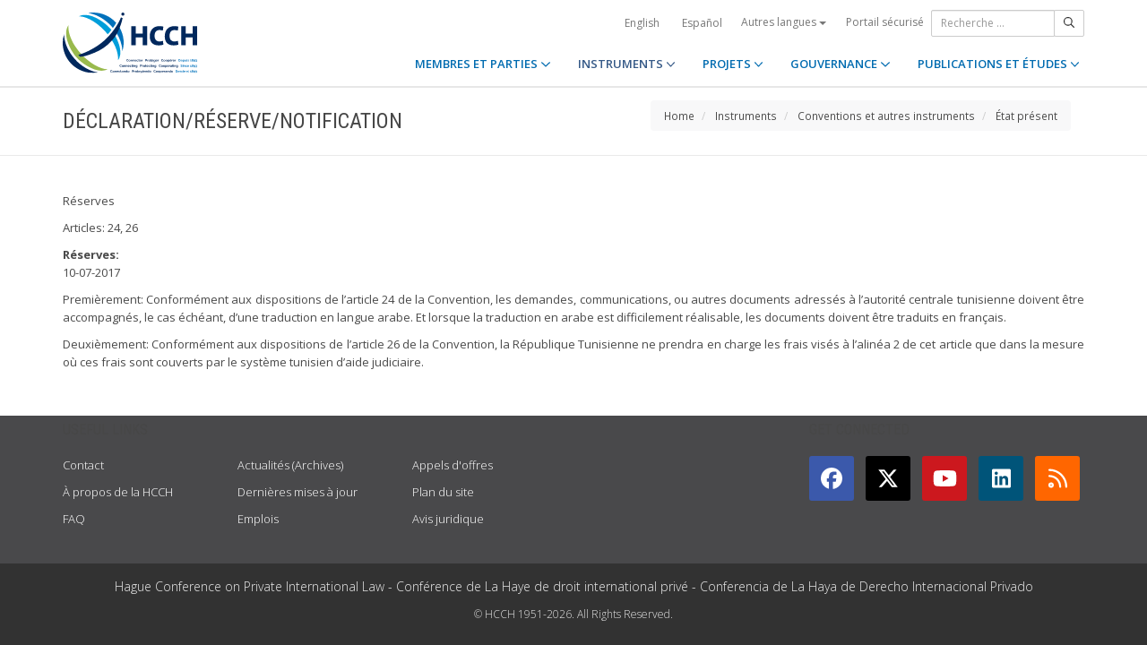

--- FILE ---
content_type: text/html;charset=UTF-8
request_url: https://www.hcch.net/fr/instruments/conventions/status-table/notifications/?csid=1381&disp=resdn
body_size: 4422
content:
<!DOCTYPE html>
<html lang="fr"><head><title>HCCH | Déclaration/réserve/notification</title>
			<!-- Google Tag Manager -->
<script>(function(w,d,s,l,i){w[l]=w[l]||[];w[l].push({'gtm.start':
new Date().getTime(),event:'gtm.js'});var f=d.getElementsByTagName(s)[0],
j=d.createElement(s),dl=l!='dataLayer'?'&l='+l:'';j.async=true;j.src=
'https://www.googletagmanager.com/gtm.js?id='+i+dl;f.parentNode.insertBefore(j,f);
})(window,document,'script','dataLayer','GTM-WPCR75H');</script>
<!-- End Google Tag Manager -->
			<!--
	Aan Zee Service Design | http://www.aanzee.nl
	Erasmusweg 19 | 2202 CA Noordwijk aan Zee | The Netherlands
	T +31(0)71 364 11 44 | E welkom@aanzee.nl
-->
			<meta charset="utf-8">
	<meta property="og:title" content="HCCH | Déclaration/réserve/notification">
	<meta name="description" content="Hague Conference on Private International Law - The World Organisation for Cross-border Co-operation in Civil and Commercial Matters">
	<meta property="og:description" content="Hague Conference on Private International Law - The World Organisation for Cross-border Co-operation in Civil and Commercial Matters">
	<meta name="keywords" content="private law international world civil commercial organisation">
	<meta class="swiftype" name="title" data-type="string" content="Déclaration/réserve/notification">
			<meta class="swiftype" name="sections" data-type="string" content="FR > Instruments > Conventions et autres instruments > État présent">
			<meta class="swiftype" name="tags" data-type="string" content="fr">
		<meta property="og:image" content="https://www.hcch.net/media/img/hcch_kl_2024.png">
		<link rel="image_src" href="https://www.hcch.net/media/img/hcch_kl_2024.png">
		<meta class="swiftype" name="image" data-type="enum" content="https://www.hcch.net/media/img/hcch_kl_2024.png">
		<link rel="canonical" href="https://www.hcch.net/fr/instruments/conventions/status-table/notifications/?csid=1381&disp=resdn" />
		<meta class="swiftype" name="url" data-type="enum" content="https://www.hcch.net/fr/instruments/conventions/status-table/notifications/?csid=1381&disp=resdn">
	<meta name="robots" content="index, follow">
<meta name="Author" content="e-Vision.nl, The Netherlands">
<meta name="viewport" content="width=device-width, initial-scale=1.0">
		<script src="//ajax.googleapis.com/ajax/libs/jquery/1.11.1/jquery.min.js"></script>
		<link href="//maxcdn.bootstrapcdn.com/bootstrap/3.3.1/css/bootstrap.min.css" rel="stylesheet">
		<link href="/media/css/theme.css?202511251434" rel="stylesheet">
		<link href="/media/css/style.css?202511251434" rel="stylesheet">
		<link href="//fonts.googleapis.com/css?family=Open+Sans:300,400italic,400,600,700" rel="stylesheet">
		<link href="//fonts.googleapis.com/css?family=Roboto+Condensed:300,300italic,400italic,700,400,300" rel="stylesheet">
<link href="//cf.e-vision.nl/libs/jquery.plugins/lightbox/css/lightbox.css" rel="stylesheet">
<script src="//cf.e-vision.nl/libs/jquery.plugins/lightbox/js/lightbox.min.js"></script>
<!--[if lt IE 9]>
  <script src="//html5shim.googlecode.com/svn/trunk/html5.js"></script>
  <script src="/media/js/respond.js"></script>
<![endif]-->
	<link rel="alternate" type="application/rss+xml" title="RSS Nieuws" href="/fr/news-archive/rss" />
<!-- Le fav and touch icons -->
<link rel="shortcut icon" href="/favicon.ico">
<link rel="apple-touch-icon-precomposed" sizes="144x144" href="/media/img/apple-touch-icon-144-precomposed.png">
<link rel="apple-touch-icon-precomposed" sizes="114x114" href="/media/img/apple-touch-icon-114-precomposed.png">
<link rel="apple-touch-icon-precomposed" sizes="72x72" href="/media/img/apple-touch-icon-72-precomposed.png">
<link rel="apple-touch-icon-precomposed" href="/media/img/apple-touch-icon-57-precomposed.png">
			<script type="text/javascript">
(function(w,d,t,u,n,s,e){w['SwiftypeObject']=n;w[n]=w[n]||function(){
(w[n].q=w[n].q||[]).push(arguments);};s=d.createElement(t);
e=d.getElementsByTagName(t)[0];s.async=1;s.src=u;e.parentNode.insertBefore(s,e);
})(window,document,'script','//s.swiftypecdn.com/install/v2/st.js','_st');
_st('install','9j5Hy49R6qEaXjA6kbzx','2.0.0');
</script>
</head><body id="pag131" class="templ23 sectie49">
			<!-- Google Tag Manager (noscript) -->
<noscript><iframe src="https://www.googletagmanager.com/ns.html?id=GTM-WPCR75H"
height="0" width="0" style="display:none;visibility:hidden"></iframe></noscript>
<!-- End Google Tag Manager (noscript) -->
<div class="wrapper">
	<nav class="navbar navbar-default navbar-fixed-top hidden-print" role="navigation" data-swiftype-index="false">
	<div class="container">
		<div class="topbar visible-md visible-lg">
			<ul class="list-inline top-nav">
	<li>
			<div class="btn-group">
			<a href="/en/instruments/conventions/status-table/notifications/?csid=1381&disp=resdn" class="btn btn-link coretaal">English</a>
			<a href="/es/instruments/conventions/status-table/notifications/?csid=1381&disp=resdn" class="btn btn-link coretaal">Español</a>
	<button type="button" class="btn btn-link dropdown-toggle btn-xs" data-toggle="dropdown">
		Autres langues <span class="caret"></span>
	</button>
	<ul class="dropdown-menu dropdown-menu-right country-selector" role="menu">
			<li class="primair"><a href="/de/instruments/conventions/status-table/notifications/?csid=1381&disp=resdn">Deutsch</a></li>
			<li class="primair"><a href="/pt/instruments/conventions/status-table/notifications/?csid=1381&disp=resdn">Português</a></li>
		<li class="secundair"><a href="/fr/other-languages">Instruments, publications et documents dans d'autres langues</a></li>
	</ul>
</div>
	</li>
		<li><a href="/fr/secure-portal">Portail sécurisé</a></li>
</ul>
			<form method="get" style="margin: 0; padding: 0;" class="searchbox">
	<div class="input-group input-group-sm">
		<input type="text" class="form-control zoekinvoer" placeholder="Recherche ...">
		<span class="input-group-btn">
			<button class="btn btn-default" type="submit"><i class="far fa-search"></i></button>
		</span>
	</div>
</form>
		</div>
		<div class="navbar-header">
			<button type="button" class="navbar-toggle collapsed" data-toggle="collapse" data-target="#main-nav">
				<span class="sr-only">#transl("toggle-nav")#</span>
				<i class="far fa-bars"></i>
			</button>
			<a href="/fr/home" class="navbar-brand navbar-logo navbar-logo-bigger">
				<img src="/media/img/hcch_2024.svg" alt="HCCH">
			</a>
		</div>
			<div id="main-nav" class="navbar-collapse collapse">
	<ul class="nav navbar-nav navbar-right">
			<li class="dropdown">
				<a href="/fr/states" class="dropdown-toggle" data-toggle="dropdown">MEMBRES ET PARTIES <i class="far fa-angle-down"></i></a>
					<ul class="dropdown-menu" role="menu">
						<li><a href="/fr/states/hcch-members">Membres de la HCCH</a></li>
						<li><a href="/fr/states/other-connected-parties">Autres Parties liées</a></li>
						<li><a href="/fr/states/authorities">Autorités (par Partie)</a></li>
						<li><a href="/fr/states/secure-portal-redirect">Portail sécurisé</a></li>
					</ul>
			</li>
			<li class="dropdown active">
				<a href="/fr/instruments" class="dropdown-toggle" data-toggle="dropdown">INSTRUMENTS <i class="far fa-angle-down"></i></a>
					<ul class="dropdown-menu" role="menu">
						<li><a href="/fr/instruments/conventions">Conventions et autres instruments</a></li>
						<li><a href="/fr/instruments/status-charts">État des signatures et ratifications</a></li>
						<li><a href="/fr/instruments/authorities2">Autorités (par Convention)</a></li>
					</ul>
			</li>
			<li class="dropdown">
				<a href="/fr/projects" class="dropdown-toggle" data-toggle="dropdown">PROJETS <i class="far fa-angle-down"></i></a>
					<ul class="dropdown-menu" role="menu">
						<li><a href="/fr/projects/legislative-projects">Travail législatif</a></li>
						<li><a href="/fr/projects/post-convention-projects">Activités post-conventionnelles</a></li>
						<li><a href="/fr/projects/upcoming-meetings1">Calendrier</a></li>
					</ul>
			</li>
			<li class="dropdown">
				<a href="/fr/governance" class="dropdown-toggle" data-toggle="dropdown">GOUVERNANCE <i class="far fa-angle-down"></i></a>
					<ul class="dropdown-menu" role="menu">
						<li><a href="/fr/governance/statute">Statut</a></li>
						<li><a href="/fr/governance/council-on-general-affairs">Conseil sur les affaires générales et la politique</a></li>
						<li><a href="/fr/governance/rules-of-procedure">Règlement intérieur</a></li>
						<li><a href="/fr/governance/regulations-on-budgetary-questions">Règlement sur les questions financières</a></li>
						<li><a href="/fr/governance/strategic-plan1">Plan stratégique</a></li>
						<li><a href="/fr/governance/establishment-ro">Règles concernant l’établissement des Bureaux régionaux</a></li>
						<li><a href="/fr/governance/staff-rules1">Règlement du personnel</a></li>
						<li><a href="/fr/governance/strategic-framework-for-post-convention-assistance">Cadre stratégique relatif à l’assistance post-conventionnelle</a></li>
						<li><a href="/fr/governance/appointing-sgs">Modalités de nomination du Secrétaire général de la HCCH</a></li>
						<li><a href="/fr/governance/seat-agreement">Accord de siège</a></li>
						<li><a href="/fr/governance/cooperation">Coopération avec d'autres organisations internationales</a></li>
						<li><a href="/fr/governance/team-of-the-permanent-bureau">L’équipe  du Bureau Permanent</a></li>
					</ul>
			</li>
			<li class="dropdown laatste">
				<a href="/fr/publications-and-studies" class="dropdown-toggle" data-toggle="dropdown">PUBLICATIONS ET ÉTUDES <i class="far fa-angle-down"></i></a>
					<ul class="dropdown-menu" role="menu">
						<li><a href="/fr/publications-and-studies/publications2">Publications</a></li>
						<li><a href="/fr/publications-and-studies/studies">Études</a></li>
					</ul>
			</li>
		<li class="hidden-md hidden-lg">
		<ul class="taallinks">
			<li><a href="/de/home">Deutsch</a></li>
			<li><a href="/en/home">English</a></li>
			<li><a href="/es/home">Español</a></li>
			<li><a href="/fr/home">Français</a></li>
			<li><a href="/pt/home">Português</a></li>
			<li><a href="/fr/other-languages">Instruments, publications et documents dans d'autres langues</a></li>
		<li class="zoekbtn">
			<form method="get" style="margin: 0; padding: 0;" class="searchbox">
	<div class="input-group input-group-sm">
		<input type="text" class="form-control zoekinvoer" placeholder="Recherche ...">
		<span class="input-group-btn">
			<button class="btn btn-default" type="submit"><i class="far fa-search"></i></button>
		</span>
	</div>
</form>
				</li>
		</ul>
		</li>
	</ul>
</div>
	</div>
</nav>
			<div class="page-header" data-swiftype-index="false">
		<div class="container">
				<h1 class="page-title pull-left">Déclaration/réserve/notification</h1>
			<ul class="breadcrumb pull-right hidden-print" id="crumbs">
		<li><a href="/fr/home">Home</a></li>
			<li>
				<a href="/fr/instruments">Instruments</a>
			</li>
			<li>
				<a href="/fr/instruments/conventions">Conventions et autres instruments</a>
			</li>
			<li>
				<a href="/fr/instruments/conventions/status-table/?cid=24">État présent</a>
			</li>
	</ul>
		</div>
	</div>
	<div class="page-content">
		<div class="container">
			<!-- do status.comment -->
			<p>
				Réserves<br />
			</p>
			<p>Articles: 24, 26</p>
			<p><p>
<strong>R&eacute;serves:</strong><br />
10-07-2017
</p>
<p align="justify">
Premi&egrave;rement: Conform&eacute;ment aux dispositions de l&rsquo;article 24 de la Convention, les demandes,
communications, ou autres documents adress&eacute;s &agrave; l&rsquo;autorit&eacute; centrale tunisienne doivent &ecirc;tre
accompagn&eacute;s, le cas &eacute;ch&eacute;ant, d&rsquo;une traduction en langue arabe. Et lorsque la traduction en arabe
est difficilement r&eacute;alisable, les documents doivent &ecirc;tre traduits en fran&ccedil;ais.
</p>
<p align="justify">
Deuxi&egrave;mement: Conform&eacute;ment aux dispositions de l&rsquo;article 26 de la Convention, la R&eacute;publique
Tunisienne ne prendra en charge les frais vis&eacute;s &agrave; l&rsquo;alin&eacute;a 2 de cet article que dans la mesure o&ugrave; ces
frais sont couverts par le syst&egrave;me tunisien d&rsquo;aide judiciaire.
</p>
</p>
		</div>
	</div>
	<footer class="hidden-print" data-swiftype-index="false">
<h2 class="hidden">HCCH</h2>
	<div class="container">
		<div class="row">
			<div class="col-md-6">
				<h3 class="footer-heading">USEFUL LINKS</h3>
				<div class="row margin-bottom-30px">
			<div class="col-xs-4">
	<ul class="list-unstyled footer-nav">
			<li><a href="/fr/contact">Contact</a></li>
			<li><a href="/fr/about">À propos de la HCCH</a></li>
			<li><a href="/fr/faq">FAQ</a></li>
	</ul>
</div>
<div class="col-xs-4">
	<ul class="list-unstyled footer-nav">
			<li><a href="/fr/news-archive">Actualités (Archives)</a></li>
			<li><a href="/fr/latest-updates">Dernières mises à jour</a></li>
			<li><a href="/fr/recruitment">Emplois</a></li>
	</ul>
</div>
<div class="col-xs-4">
	<ul class="list-unstyled footer-nav">
			<li><a href="/fr/calls-for-tender">Appels d'offres</a></li>
			<li><a href="/fr/sitemap">Plan du site</a></li>
			<li><a href="/fr/disclaimer">Avis juridique</a></li>
	</ul>
</div>
				</div>
			</div>
			<div class="col-md-6">
				<div class="social-connect pull-right">
					<h3 class="footer-heading">GET CONNECTED</h3>
					<ul class="list-inline social-icons">
						<li><a href="https://www.facebook.com/pages/Hague-Conference-on-Private-International-Law/148050175263437?fref=ts" class="facebook-bg" target="_blank"><i class="fab fa-facebook"></i></a></li>
						<li><a href="https://twitter.com/HCCH_TheHague" class="twitter-bg" target="_blank"><i class="fab fa-x-twitter"></i></a></li>
						<li><a href="https://www.youtube.com/user/HagueConference" class="youtube-bg" target="_blank"><i class="fab fa-youtube"></i></a></li>
						<li><a href="http://www.linkedin.com/company/hague-conference-on-private-international-law?trk=hb_tab_compy_id_1710377" class="linkedin-bg" target="_blank"><i class="fab fa-linkedin"></i></a></li>
						<li><a href="/fr/news-archive/rss" class="rss-bg" target="_blank"><i class="far fa-rss"></i></a></li>
					</ul>
				</div>
			</div>
		</div>
	</div>
	<div class="text-center copyright">
		<p class="footer-text">Hague Conference on Private International Law - Conf&eacute;rence de La Haye de droit international priv&eacute; - Conferencia de La Haya de Derecho Internacional Privado</p>
		<p>&copy; HCCH 1951-2026. All Rights Reserved.</p>
	</div>
</footer>
</div>
			<script src="//maxcdn.bootstrapcdn.com/bootstrap/3.3.1/js/bootstrap.min.js"></script>
		<script src="/media/js/jquery.bootstrap-autohidingnavbar.min.js"></script>
		<script src="//kit.fontawesome.com/8c5faf19a9.js"></script>
<script defer src="https://static.cloudflareinsights.com/beacon.min.js/vcd15cbe7772f49c399c6a5babf22c1241717689176015" integrity="sha512-ZpsOmlRQV6y907TI0dKBHq9Md29nnaEIPlkf84rnaERnq6zvWvPUqr2ft8M1aS28oN72PdrCzSjY4U6VaAw1EQ==" data-cf-beacon='{"version":"2024.11.0","token":"b90abe3ab3224520aaf2ba75c829235d","r":1,"server_timing":{"name":{"cfCacheStatus":true,"cfEdge":true,"cfExtPri":true,"cfL4":true,"cfOrigin":true,"cfSpeedBrain":true},"location_startswith":null}}' crossorigin="anonymous"></script>
</body></html>